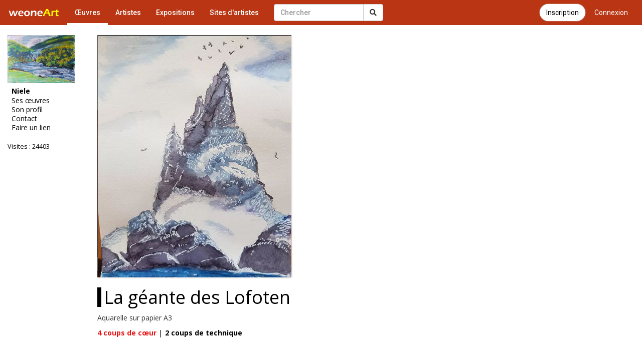

--- FILE ---
content_type: text/html; charset=UTF-8
request_url: https://www.galerie-com.com/oeuvre/la-geante-des-lofoten/487800/
body_size: 3565
content:
<!DOCTYPE html>
<html lang="fr">
    <head>
<!-- Global site tag (gtag.js) - Google Analytics -->
<script async src="https://www.googletagmanager.com/gtag/js?id=UA-1453105-6"></script>
<script>
  window.dataLayer = window.dataLayer || [];
  function gtag(){dataLayer.push(arguments);}
  gtag('js', new Date());

  gtag('config', 'UA-1453105-6');
  gtag('config', 'AW-1049421909');
</script>
        <meta charset="utf-8">
        <meta http-equiv="X-UA-Compatible" content="IE=edge">
        <meta name="viewport" content="width=device-width, initial-scale=1">
        <title>Peinture La g&eacute;ante des Lofoten</title>
        <link rel="shortcut icon" href="https://www.galerie-com.com/assets/img/favicon.ico" />
        <link rel="icon" type="image/x-icon" href="https://www.galerie-com.com/assets/img/favicon.ico" />
        <link rel="icon" type="image/png" href="https://www.galerie-com.com/assets/img/favicon.png" />
        <link rel="canonical" href="https://www.galerie-com.com/oeuvre/la-geante-des-lofoten/487800/" /><meta property="og:title"
content="Peinture La g&eacute;ante des Lofoten" /><meta property="og:image" content="https://www.galerie-com.com/grand_img/0205694001657299466.jpg"/><meta property="og:description" content="Aquarelle sur papier A3"/>        <!-- Bootstrap -->
        <link rel="stylesheet" href="https://maxcdn.bootstrapcdn.com/bootstrap/3.3.7/css/bootstrap.min.css">
        <!-- theme1 css -->
        <link rel="stylesheet" href="https://use.fontawesome.com/releases/v5.12.0/css/all.css" >
        <link href="https://www.galerie-com.com/assets/css/theme5.css?20" rel="stylesheet">
        <!-- HTML5 shim and Respond.js for IE8 support of HTML5 elements and media queries -->
        <!-- WARNING: Respond.js doesn't work if you view the page via file:// -->
        <!--[if lt IE 9]>
              <script src="https://oss.maxcdn.com/html5shiv/3.7.2/html5shiv.min.js"></script>
              <script src="https://oss.maxcdn.com/respond/1.4.2/respond.min.js"></script>
            <![endif]-->
        <link href="https://fonts.googleapis.com/css?family=Open+Sans" rel="stylesheet">
        <link href="https://fonts.googleapis.com/css?family=Roboto:400,500" rel="stylesheet">
        <link href='https://www.galerie-com.com/assets/css/bootstrap-select.min.css' rel='stylesheet' type='text/css'>
        <script src='https://www.google.com/recaptcha/api.js?hl=fr'></script>        <script src="https://apis.google.com/js/platform.js" async defer>
            {
                lang: 'fr'
            }
        </script>
        <link rel="stylesheet" href="https://fonts.googleapis.com/css?family=Open+Sans:300,400,400italic,600,700">
        <link rel="stylesheet" href="https://cdn.jsdelivr.net/gh/fancyapps/fancybox@3.5.7/dist/jquery.fancybox.min.css" />
    </head>
    <body><nav class="navbar navbar-default navbar-theme1 navbar-fixed-top" id="menu1">
    <div class="container-fluid"> 
        <!-- Brand and toggle get grouped for better mobile display -->
        <div class="navbar-header">
            <button type="button" class="navbar-toggle collapsed" data-toggle="collapse" data-target="#bs-example-navbar-collapse-1"> <span class="sr-only"></span> <span class="icon-bar"></span> <span class="icon-bar"></span> <span class="icon-bar"></span> </button>
            <a href="https://www.galerie-com.com/" class="navbar-brand">
                <img src="https://www.galerie-com.com/assets/img/weoneart.svg" alt="Weoneart - Galerie d'art en ligne" title="Weoneart"/>            </a> </div>

        <!-- Collect the nav links, forms, and other content for toggling -->
        <div class="collapse navbar-collapse" id="bs-example-navbar-collapse-1">
            <ul class="nav navbar-nav navbar-left">
                <li class="active"><a href="https://www.galerie-com.com/oeuvres/">Œuvres</a></li>
                <li><a href="https://www.galerie-com.com/artistes/">Artistes</a></li>
                <li ><a href="https://www.galerie-com.com/expositions/">Expositions</a></li>
                <li><a href="https://www.galerie-com.com/creer-un-site/">Sites d'artistes</a></li>

            </ul>

            <a href="https://www.galerie-com.com/connexion" class="btn btn-link btn-menu pull-right">Connexion</a>
			<a href="https://www.galerie-com.com/connexion/inscription" class="btn btn-default btn-inscription btn-primary btn-rounded btn-menu pull-right push-5-r">Inscription</a>
            <form class="navbar-form navbar-left navchercher" role="search" action="/recherche/" method="get">
        <div class="input-group"><input type="text" class="form-control" placeholder="Chercher" name="q" value="">
          <div class="input-group-btn">
            <button class="btn btn-default" type="submit"><i class="fas fa-search"></i></button>
			
          </div>
		  
		 
        </div>
         </form>            <ul class="nav navbar-nav navbar-right">
                
            </ul>
        </div>
        <!-- /.navbar-collapse --> 
    </div>
</nav>

<div class="container-fluid">
    <div class="row colonne1">

        <div class="col-xs-0 col-sm-2 mobile_nonvisible colonne_filtre">
<div class="fixed"><a href="https://www.galerie-com.com/artiste/niele/24991/" alt="Niele" title="Niele" class="img_profil"><img loading="lazy" src="https://www.galerie-com.com/assets/img/oeuvres/profil/petit0554896001688471641.jpg"  class="img-responsive"/></a><h2>Niele</h2><ul class="lien_liste">
<li><a href="https://www.galerie-com.com/artiste/niele/24991/">Ses œuvres</a></li>
<li><a href="https://www.galerie-com.com/profil/24991/">Son profil</a></li>
<li><a href="https://www.galerie-com.com/contact/24991/">Contact</a></li>
<li><a href="https://www.galerie-com.com/faire_un_lien/24991" rel="nofollow">Faire un lien</a></li>
</ul>
<p class="visites">Visites : 24403</p><p class="facebook left"><div class="fb-like" data-href="https://www.galerie-com.com/artiste/niele/24991/" data-layout="button_count" data-action="like" data-show-faces="true"></div></p></div>
</div><nav class="navbar navbar-default navbar-theme2 mobile_visible">
<div class="container-fluid">

<!-- Brand and toggle get grouped for better mobile display -->
<div class="navbar-header">

<a class="navbar-brand" href="#">Niele</a>

<button type="button" class="navbar-toggle collapsed" data-toggle="collapse" data-target="#bs-example-navbar-collapse-2" id="collapse-2"><span class="sr-only">Toggle navigation</span> <span class="icon-bar"></span> <span class="icon-bar"></span> <span class="icon-bar"></span></button>
</div>
<!-- Collect the nav links, forms, and other content for toggling -->
<div class="collapse navbar-collapse navbar-right" id="bs-example-navbar-collapse-2"><a href="https://www.galerie-com.com/artiste/niele/24991/" alt="Niele" title="Niele" class="img_profil"><img loading="lazy" src="https://www.galerie-com.com/assets/img/oeuvres/profil/petit0554896001688471641.jpg"  class="img-responsive"/></a><ul class="nav nav-pills nav-stacked">
<li><a href="https://www.galerie-com.com/artiste/niele/24991/">Ses œuvres</a></li>
<li><a href="https://www.galerie-com.com/profil/24991/">Son profil</a></li>
<li><a href="https://www.galerie-com.com/contact/24991/">Contact</a></li>
<li><a href="https://www.galerie-com.com/faire_un_lien/24991/" rel="nofollow">Faire un lien</a></li>
</ul>
<p class="visites">Visites : 24403</p><p class="facebook"><div class="left"><div class="fb-like" data-href="https://www.galerie-com.com/artiste/niele/24991/" data-layout="box_count" data-action="like" data-show-faces="true" data-share="true"></div></div></p><p><div class="g-plusone" data-size="tall"></div></p>
</div>
<!-- /.navbar-collapse --> 
</div>
<!-- /.container-fluid --> 
</nav>

        <div class="col-xs-12 col-sm-9">
            <section id="oeuvre">
                <article class="oeuvre">
	<figure><a data-fancybox="images" href="https://www.galerie-com.com/grand_img/0205694001657299466.jpg" title="La g&eacute;ante des Lofoten"><img src="https://www.galerie-com.com/grand_img/0205694001657299466.jpg"  alt="La g&eacute;ante des Lofoten" title="La g&eacute;ante des Lofoten" class="img_g" /></a>
<figcaption><h1>La g&eacute;ante des Lofoten</h1></figcaption></figure><p class="description">Aquarelle sur papier A3</p><p class="vote"><a href="#javascript;" onclick="ceour('487800')" id="c487800" ><strong> 4</strong> coups de cœur</a> | </p><p class="vote2"> <a href="#javascript;" onclick="tech('487800')"  id="t487800" ><strong> 2</strong> coups de technique</a></p><div class="clear"></div><div class="left"><div class="fb-like" data-href="https://www.galerie-com.com/oeuvre/la-geante-des-lofoten/487800/" data-layout="button_count" data-action="like" data-show-faces="true" data-share="true"></div></div><div class="clear"></div><p class="artiste"><a href="/profil/24991/" title="Voir son profil">Artiste : Niele</a> | <a href="/artiste/niele/24991/" >Voir ses &#339;uvres</a> | <a href="/oeuvres/?cat=peinture&trier=&date="> peinture</a> | Visite : 324</p><p class="style1">"Toute repr&eacute;sentation ou reproduction int&eacute;grale ou partielle faite sans le consentement de l'artiste est interdite"</p><a id="ec" class="btn btn-default ajoutc" onclick="visible('#formc')" href="#javascript;" role="button" ><span class="glyphicon glyphicon-plus" aria-hidden="true"></span> Ajouter un commentaire</a><form action="https://www.galerie-com.com/oeuvre/la-geante-des-lofoten/487800/" class="ajoutcom visible" id="formc" method="post" accept-charset="utf-8">
<input type="hidden" name="csrf_test_name" value="e626b06178126654d4eba46e90642777" />   
<div id="ec" class="form-group"><label for="pseudo">Pseudo</label><input type="text" name="pseudo" value="" id="pseudo" placeholder="Votre pseudo" class="form-control"  />
</div><div class="form-group"><label for="commentaire">Commentaire</label><textarea name="commentaire" cols="40" rows="10" id="commentaire" placeholder="Votre commentaire" class="form-control" ></textarea>
</div><div class="g-recaptcha" data-sitekey="6LffHgYTAAAAAPmHs62Ig7qkHVYFcwp29r_nB9Da"></div><input type="submit" name="submit" value="Ajouter mon commentaire" class="btn btn-primary"  />
</form>                </article>
            </section>
        </div>
        <!--colonne1--></div>
    <!--container-fluid--></div>







<div id="div-footer" class="container-fluid">
  <!-- Footer -->

<footer id="page-footer" class="bg-white">
  <div class="content content-boxed"> 
    <!-- Footer Navigation -->
    <div class="row push-30-t items-push-2x">
      <div class="col-sm-12">
        <h3 class="h5 font-w600 text-uppercase push-20">&Agrave; propos</h3>
        <ul class="list list2 list-simple-mini font-s13">
            <li><a href="https://www.galerie-com.com/fonctionnement/">Fonctionnement</a></li>
          <li><a href="https://www.galerie-com.com/mentions-legales/">Mentions légales</a></li>
          <li><a href="https://www.galerie-com.com/contacter-weoneart/">Contact</a></li>
          <li><a class="" href="https://www.facebook.com/galerie.Weoneart/"><i class="fab fa-facebook-square"></i> Facebook</a></li>
        </ul>
      </div>
      
    </div>
    <!-- END Footer Navigation --> 
    
    <!-- Copyright Info -->
    <div class="font-s12 push-20 clearfix">
      <hr class="remove-margin-t">
            <div class="pull-left"> <a class="font-w600" href="https://www.galerie-com.com/">Weoneart</a> &copy; 2007-2022</div>
    </div>
    <!-- END Copyright Info --> 
  </div>
</footer>
<!-- END Footer -->
</div>

<!-- jQuery (necessary for Bootstrap's JavaScript plugins) --> 

<script src="https://ajax.googleapis.com/ajax/libs/jquery/1.11.3/jquery.min.js"></script> 

<!-- Include all compiled plugins (below), or include individual files as needed --> 

<script src="https://maxcdn.bootstrapcdn.com/bootstrap/3.3.7/js/bootstrap.min.js"></script> 
<script src="https://unpkg.com/masonry-layout@4/dist/masonry.pkgd.min.js"></script>
<script src="https://cdn.jsdelivr.net/gh/fancyapps/fancybox@3.5.7/dist/jquery.fancybox.min.js"></script>
<script src="https://www.galerie-com.com/assets/js/jquery-ias.min.js?4"></script> 
<script src="https://www.galerie-com.com/assets/js/jquery.scrollUp.min.js?4"></script> 
<script src="https://www.galerie-com.com/assets/js/bootstrap-select.min.js"></script> 
<script src="https://www.galerie-com.com/assets/js/fonctions.js?2"></script>
<script src="https://apis.google.com/js/platform.js" async defer>

  {lang: 'fr'}

</script>
<div id="fb-root"></div>
<script>(function(d, s, id) {
  var js, fjs = d.getElementsByTagName(s)[0];
  if (d.getElementById(id)) return;
  js = d.createElement(s); js.id = id;
  js.src = 'https://connect.facebook.net/fr_FR/sdk.js#xfbml=1&version=v2.12';
  fjs.parentNode.insertBefore(js, fjs);
}(document, 'script', 'facebook-jssdk'));</script>
</body></html>

--- FILE ---
content_type: text/html; charset=utf-8
request_url: https://www.google.com/recaptcha/api2/anchor?ar=1&k=6LffHgYTAAAAAPmHs62Ig7qkHVYFcwp29r_nB9Da&co=aHR0cHM6Ly93d3cuZ2FsZXJpZS1jb20uY29tOjQ0Mw..&hl=fr&v=9TiwnJFHeuIw_s0wSd3fiKfN&size=normal&anchor-ms=20000&execute-ms=30000&cb=91yzu01yg4dj
body_size: 49148
content:
<!DOCTYPE HTML><html dir="ltr" lang="fr"><head><meta http-equiv="Content-Type" content="text/html; charset=UTF-8">
<meta http-equiv="X-UA-Compatible" content="IE=edge">
<title>reCAPTCHA</title>
<style type="text/css">
/* cyrillic-ext */
@font-face {
  font-family: 'Roboto';
  font-style: normal;
  font-weight: 400;
  font-stretch: 100%;
  src: url(//fonts.gstatic.com/s/roboto/v48/KFO7CnqEu92Fr1ME7kSn66aGLdTylUAMa3GUBHMdazTgWw.woff2) format('woff2');
  unicode-range: U+0460-052F, U+1C80-1C8A, U+20B4, U+2DE0-2DFF, U+A640-A69F, U+FE2E-FE2F;
}
/* cyrillic */
@font-face {
  font-family: 'Roboto';
  font-style: normal;
  font-weight: 400;
  font-stretch: 100%;
  src: url(//fonts.gstatic.com/s/roboto/v48/KFO7CnqEu92Fr1ME7kSn66aGLdTylUAMa3iUBHMdazTgWw.woff2) format('woff2');
  unicode-range: U+0301, U+0400-045F, U+0490-0491, U+04B0-04B1, U+2116;
}
/* greek-ext */
@font-face {
  font-family: 'Roboto';
  font-style: normal;
  font-weight: 400;
  font-stretch: 100%;
  src: url(//fonts.gstatic.com/s/roboto/v48/KFO7CnqEu92Fr1ME7kSn66aGLdTylUAMa3CUBHMdazTgWw.woff2) format('woff2');
  unicode-range: U+1F00-1FFF;
}
/* greek */
@font-face {
  font-family: 'Roboto';
  font-style: normal;
  font-weight: 400;
  font-stretch: 100%;
  src: url(//fonts.gstatic.com/s/roboto/v48/KFO7CnqEu92Fr1ME7kSn66aGLdTylUAMa3-UBHMdazTgWw.woff2) format('woff2');
  unicode-range: U+0370-0377, U+037A-037F, U+0384-038A, U+038C, U+038E-03A1, U+03A3-03FF;
}
/* math */
@font-face {
  font-family: 'Roboto';
  font-style: normal;
  font-weight: 400;
  font-stretch: 100%;
  src: url(//fonts.gstatic.com/s/roboto/v48/KFO7CnqEu92Fr1ME7kSn66aGLdTylUAMawCUBHMdazTgWw.woff2) format('woff2');
  unicode-range: U+0302-0303, U+0305, U+0307-0308, U+0310, U+0312, U+0315, U+031A, U+0326-0327, U+032C, U+032F-0330, U+0332-0333, U+0338, U+033A, U+0346, U+034D, U+0391-03A1, U+03A3-03A9, U+03B1-03C9, U+03D1, U+03D5-03D6, U+03F0-03F1, U+03F4-03F5, U+2016-2017, U+2034-2038, U+203C, U+2040, U+2043, U+2047, U+2050, U+2057, U+205F, U+2070-2071, U+2074-208E, U+2090-209C, U+20D0-20DC, U+20E1, U+20E5-20EF, U+2100-2112, U+2114-2115, U+2117-2121, U+2123-214F, U+2190, U+2192, U+2194-21AE, U+21B0-21E5, U+21F1-21F2, U+21F4-2211, U+2213-2214, U+2216-22FF, U+2308-230B, U+2310, U+2319, U+231C-2321, U+2336-237A, U+237C, U+2395, U+239B-23B7, U+23D0, U+23DC-23E1, U+2474-2475, U+25AF, U+25B3, U+25B7, U+25BD, U+25C1, U+25CA, U+25CC, U+25FB, U+266D-266F, U+27C0-27FF, U+2900-2AFF, U+2B0E-2B11, U+2B30-2B4C, U+2BFE, U+3030, U+FF5B, U+FF5D, U+1D400-1D7FF, U+1EE00-1EEFF;
}
/* symbols */
@font-face {
  font-family: 'Roboto';
  font-style: normal;
  font-weight: 400;
  font-stretch: 100%;
  src: url(//fonts.gstatic.com/s/roboto/v48/KFO7CnqEu92Fr1ME7kSn66aGLdTylUAMaxKUBHMdazTgWw.woff2) format('woff2');
  unicode-range: U+0001-000C, U+000E-001F, U+007F-009F, U+20DD-20E0, U+20E2-20E4, U+2150-218F, U+2190, U+2192, U+2194-2199, U+21AF, U+21E6-21F0, U+21F3, U+2218-2219, U+2299, U+22C4-22C6, U+2300-243F, U+2440-244A, U+2460-24FF, U+25A0-27BF, U+2800-28FF, U+2921-2922, U+2981, U+29BF, U+29EB, U+2B00-2BFF, U+4DC0-4DFF, U+FFF9-FFFB, U+10140-1018E, U+10190-1019C, U+101A0, U+101D0-101FD, U+102E0-102FB, U+10E60-10E7E, U+1D2C0-1D2D3, U+1D2E0-1D37F, U+1F000-1F0FF, U+1F100-1F1AD, U+1F1E6-1F1FF, U+1F30D-1F30F, U+1F315, U+1F31C, U+1F31E, U+1F320-1F32C, U+1F336, U+1F378, U+1F37D, U+1F382, U+1F393-1F39F, U+1F3A7-1F3A8, U+1F3AC-1F3AF, U+1F3C2, U+1F3C4-1F3C6, U+1F3CA-1F3CE, U+1F3D4-1F3E0, U+1F3ED, U+1F3F1-1F3F3, U+1F3F5-1F3F7, U+1F408, U+1F415, U+1F41F, U+1F426, U+1F43F, U+1F441-1F442, U+1F444, U+1F446-1F449, U+1F44C-1F44E, U+1F453, U+1F46A, U+1F47D, U+1F4A3, U+1F4B0, U+1F4B3, U+1F4B9, U+1F4BB, U+1F4BF, U+1F4C8-1F4CB, U+1F4D6, U+1F4DA, U+1F4DF, U+1F4E3-1F4E6, U+1F4EA-1F4ED, U+1F4F7, U+1F4F9-1F4FB, U+1F4FD-1F4FE, U+1F503, U+1F507-1F50B, U+1F50D, U+1F512-1F513, U+1F53E-1F54A, U+1F54F-1F5FA, U+1F610, U+1F650-1F67F, U+1F687, U+1F68D, U+1F691, U+1F694, U+1F698, U+1F6AD, U+1F6B2, U+1F6B9-1F6BA, U+1F6BC, U+1F6C6-1F6CF, U+1F6D3-1F6D7, U+1F6E0-1F6EA, U+1F6F0-1F6F3, U+1F6F7-1F6FC, U+1F700-1F7FF, U+1F800-1F80B, U+1F810-1F847, U+1F850-1F859, U+1F860-1F887, U+1F890-1F8AD, U+1F8B0-1F8BB, U+1F8C0-1F8C1, U+1F900-1F90B, U+1F93B, U+1F946, U+1F984, U+1F996, U+1F9E9, U+1FA00-1FA6F, U+1FA70-1FA7C, U+1FA80-1FA89, U+1FA8F-1FAC6, U+1FACE-1FADC, U+1FADF-1FAE9, U+1FAF0-1FAF8, U+1FB00-1FBFF;
}
/* vietnamese */
@font-face {
  font-family: 'Roboto';
  font-style: normal;
  font-weight: 400;
  font-stretch: 100%;
  src: url(//fonts.gstatic.com/s/roboto/v48/KFO7CnqEu92Fr1ME7kSn66aGLdTylUAMa3OUBHMdazTgWw.woff2) format('woff2');
  unicode-range: U+0102-0103, U+0110-0111, U+0128-0129, U+0168-0169, U+01A0-01A1, U+01AF-01B0, U+0300-0301, U+0303-0304, U+0308-0309, U+0323, U+0329, U+1EA0-1EF9, U+20AB;
}
/* latin-ext */
@font-face {
  font-family: 'Roboto';
  font-style: normal;
  font-weight: 400;
  font-stretch: 100%;
  src: url(//fonts.gstatic.com/s/roboto/v48/KFO7CnqEu92Fr1ME7kSn66aGLdTylUAMa3KUBHMdazTgWw.woff2) format('woff2');
  unicode-range: U+0100-02BA, U+02BD-02C5, U+02C7-02CC, U+02CE-02D7, U+02DD-02FF, U+0304, U+0308, U+0329, U+1D00-1DBF, U+1E00-1E9F, U+1EF2-1EFF, U+2020, U+20A0-20AB, U+20AD-20C0, U+2113, U+2C60-2C7F, U+A720-A7FF;
}
/* latin */
@font-face {
  font-family: 'Roboto';
  font-style: normal;
  font-weight: 400;
  font-stretch: 100%;
  src: url(//fonts.gstatic.com/s/roboto/v48/KFO7CnqEu92Fr1ME7kSn66aGLdTylUAMa3yUBHMdazQ.woff2) format('woff2');
  unicode-range: U+0000-00FF, U+0131, U+0152-0153, U+02BB-02BC, U+02C6, U+02DA, U+02DC, U+0304, U+0308, U+0329, U+2000-206F, U+20AC, U+2122, U+2191, U+2193, U+2212, U+2215, U+FEFF, U+FFFD;
}
/* cyrillic-ext */
@font-face {
  font-family: 'Roboto';
  font-style: normal;
  font-weight: 500;
  font-stretch: 100%;
  src: url(//fonts.gstatic.com/s/roboto/v48/KFO7CnqEu92Fr1ME7kSn66aGLdTylUAMa3GUBHMdazTgWw.woff2) format('woff2');
  unicode-range: U+0460-052F, U+1C80-1C8A, U+20B4, U+2DE0-2DFF, U+A640-A69F, U+FE2E-FE2F;
}
/* cyrillic */
@font-face {
  font-family: 'Roboto';
  font-style: normal;
  font-weight: 500;
  font-stretch: 100%;
  src: url(//fonts.gstatic.com/s/roboto/v48/KFO7CnqEu92Fr1ME7kSn66aGLdTylUAMa3iUBHMdazTgWw.woff2) format('woff2');
  unicode-range: U+0301, U+0400-045F, U+0490-0491, U+04B0-04B1, U+2116;
}
/* greek-ext */
@font-face {
  font-family: 'Roboto';
  font-style: normal;
  font-weight: 500;
  font-stretch: 100%;
  src: url(//fonts.gstatic.com/s/roboto/v48/KFO7CnqEu92Fr1ME7kSn66aGLdTylUAMa3CUBHMdazTgWw.woff2) format('woff2');
  unicode-range: U+1F00-1FFF;
}
/* greek */
@font-face {
  font-family: 'Roboto';
  font-style: normal;
  font-weight: 500;
  font-stretch: 100%;
  src: url(//fonts.gstatic.com/s/roboto/v48/KFO7CnqEu92Fr1ME7kSn66aGLdTylUAMa3-UBHMdazTgWw.woff2) format('woff2');
  unicode-range: U+0370-0377, U+037A-037F, U+0384-038A, U+038C, U+038E-03A1, U+03A3-03FF;
}
/* math */
@font-face {
  font-family: 'Roboto';
  font-style: normal;
  font-weight: 500;
  font-stretch: 100%;
  src: url(//fonts.gstatic.com/s/roboto/v48/KFO7CnqEu92Fr1ME7kSn66aGLdTylUAMawCUBHMdazTgWw.woff2) format('woff2');
  unicode-range: U+0302-0303, U+0305, U+0307-0308, U+0310, U+0312, U+0315, U+031A, U+0326-0327, U+032C, U+032F-0330, U+0332-0333, U+0338, U+033A, U+0346, U+034D, U+0391-03A1, U+03A3-03A9, U+03B1-03C9, U+03D1, U+03D5-03D6, U+03F0-03F1, U+03F4-03F5, U+2016-2017, U+2034-2038, U+203C, U+2040, U+2043, U+2047, U+2050, U+2057, U+205F, U+2070-2071, U+2074-208E, U+2090-209C, U+20D0-20DC, U+20E1, U+20E5-20EF, U+2100-2112, U+2114-2115, U+2117-2121, U+2123-214F, U+2190, U+2192, U+2194-21AE, U+21B0-21E5, U+21F1-21F2, U+21F4-2211, U+2213-2214, U+2216-22FF, U+2308-230B, U+2310, U+2319, U+231C-2321, U+2336-237A, U+237C, U+2395, U+239B-23B7, U+23D0, U+23DC-23E1, U+2474-2475, U+25AF, U+25B3, U+25B7, U+25BD, U+25C1, U+25CA, U+25CC, U+25FB, U+266D-266F, U+27C0-27FF, U+2900-2AFF, U+2B0E-2B11, U+2B30-2B4C, U+2BFE, U+3030, U+FF5B, U+FF5D, U+1D400-1D7FF, U+1EE00-1EEFF;
}
/* symbols */
@font-face {
  font-family: 'Roboto';
  font-style: normal;
  font-weight: 500;
  font-stretch: 100%;
  src: url(//fonts.gstatic.com/s/roboto/v48/KFO7CnqEu92Fr1ME7kSn66aGLdTylUAMaxKUBHMdazTgWw.woff2) format('woff2');
  unicode-range: U+0001-000C, U+000E-001F, U+007F-009F, U+20DD-20E0, U+20E2-20E4, U+2150-218F, U+2190, U+2192, U+2194-2199, U+21AF, U+21E6-21F0, U+21F3, U+2218-2219, U+2299, U+22C4-22C6, U+2300-243F, U+2440-244A, U+2460-24FF, U+25A0-27BF, U+2800-28FF, U+2921-2922, U+2981, U+29BF, U+29EB, U+2B00-2BFF, U+4DC0-4DFF, U+FFF9-FFFB, U+10140-1018E, U+10190-1019C, U+101A0, U+101D0-101FD, U+102E0-102FB, U+10E60-10E7E, U+1D2C0-1D2D3, U+1D2E0-1D37F, U+1F000-1F0FF, U+1F100-1F1AD, U+1F1E6-1F1FF, U+1F30D-1F30F, U+1F315, U+1F31C, U+1F31E, U+1F320-1F32C, U+1F336, U+1F378, U+1F37D, U+1F382, U+1F393-1F39F, U+1F3A7-1F3A8, U+1F3AC-1F3AF, U+1F3C2, U+1F3C4-1F3C6, U+1F3CA-1F3CE, U+1F3D4-1F3E0, U+1F3ED, U+1F3F1-1F3F3, U+1F3F5-1F3F7, U+1F408, U+1F415, U+1F41F, U+1F426, U+1F43F, U+1F441-1F442, U+1F444, U+1F446-1F449, U+1F44C-1F44E, U+1F453, U+1F46A, U+1F47D, U+1F4A3, U+1F4B0, U+1F4B3, U+1F4B9, U+1F4BB, U+1F4BF, U+1F4C8-1F4CB, U+1F4D6, U+1F4DA, U+1F4DF, U+1F4E3-1F4E6, U+1F4EA-1F4ED, U+1F4F7, U+1F4F9-1F4FB, U+1F4FD-1F4FE, U+1F503, U+1F507-1F50B, U+1F50D, U+1F512-1F513, U+1F53E-1F54A, U+1F54F-1F5FA, U+1F610, U+1F650-1F67F, U+1F687, U+1F68D, U+1F691, U+1F694, U+1F698, U+1F6AD, U+1F6B2, U+1F6B9-1F6BA, U+1F6BC, U+1F6C6-1F6CF, U+1F6D3-1F6D7, U+1F6E0-1F6EA, U+1F6F0-1F6F3, U+1F6F7-1F6FC, U+1F700-1F7FF, U+1F800-1F80B, U+1F810-1F847, U+1F850-1F859, U+1F860-1F887, U+1F890-1F8AD, U+1F8B0-1F8BB, U+1F8C0-1F8C1, U+1F900-1F90B, U+1F93B, U+1F946, U+1F984, U+1F996, U+1F9E9, U+1FA00-1FA6F, U+1FA70-1FA7C, U+1FA80-1FA89, U+1FA8F-1FAC6, U+1FACE-1FADC, U+1FADF-1FAE9, U+1FAF0-1FAF8, U+1FB00-1FBFF;
}
/* vietnamese */
@font-face {
  font-family: 'Roboto';
  font-style: normal;
  font-weight: 500;
  font-stretch: 100%;
  src: url(//fonts.gstatic.com/s/roboto/v48/KFO7CnqEu92Fr1ME7kSn66aGLdTylUAMa3OUBHMdazTgWw.woff2) format('woff2');
  unicode-range: U+0102-0103, U+0110-0111, U+0128-0129, U+0168-0169, U+01A0-01A1, U+01AF-01B0, U+0300-0301, U+0303-0304, U+0308-0309, U+0323, U+0329, U+1EA0-1EF9, U+20AB;
}
/* latin-ext */
@font-face {
  font-family: 'Roboto';
  font-style: normal;
  font-weight: 500;
  font-stretch: 100%;
  src: url(//fonts.gstatic.com/s/roboto/v48/KFO7CnqEu92Fr1ME7kSn66aGLdTylUAMa3KUBHMdazTgWw.woff2) format('woff2');
  unicode-range: U+0100-02BA, U+02BD-02C5, U+02C7-02CC, U+02CE-02D7, U+02DD-02FF, U+0304, U+0308, U+0329, U+1D00-1DBF, U+1E00-1E9F, U+1EF2-1EFF, U+2020, U+20A0-20AB, U+20AD-20C0, U+2113, U+2C60-2C7F, U+A720-A7FF;
}
/* latin */
@font-face {
  font-family: 'Roboto';
  font-style: normal;
  font-weight: 500;
  font-stretch: 100%;
  src: url(//fonts.gstatic.com/s/roboto/v48/KFO7CnqEu92Fr1ME7kSn66aGLdTylUAMa3yUBHMdazQ.woff2) format('woff2');
  unicode-range: U+0000-00FF, U+0131, U+0152-0153, U+02BB-02BC, U+02C6, U+02DA, U+02DC, U+0304, U+0308, U+0329, U+2000-206F, U+20AC, U+2122, U+2191, U+2193, U+2212, U+2215, U+FEFF, U+FFFD;
}
/* cyrillic-ext */
@font-face {
  font-family: 'Roboto';
  font-style: normal;
  font-weight: 900;
  font-stretch: 100%;
  src: url(//fonts.gstatic.com/s/roboto/v48/KFO7CnqEu92Fr1ME7kSn66aGLdTylUAMa3GUBHMdazTgWw.woff2) format('woff2');
  unicode-range: U+0460-052F, U+1C80-1C8A, U+20B4, U+2DE0-2DFF, U+A640-A69F, U+FE2E-FE2F;
}
/* cyrillic */
@font-face {
  font-family: 'Roboto';
  font-style: normal;
  font-weight: 900;
  font-stretch: 100%;
  src: url(//fonts.gstatic.com/s/roboto/v48/KFO7CnqEu92Fr1ME7kSn66aGLdTylUAMa3iUBHMdazTgWw.woff2) format('woff2');
  unicode-range: U+0301, U+0400-045F, U+0490-0491, U+04B0-04B1, U+2116;
}
/* greek-ext */
@font-face {
  font-family: 'Roboto';
  font-style: normal;
  font-weight: 900;
  font-stretch: 100%;
  src: url(//fonts.gstatic.com/s/roboto/v48/KFO7CnqEu92Fr1ME7kSn66aGLdTylUAMa3CUBHMdazTgWw.woff2) format('woff2');
  unicode-range: U+1F00-1FFF;
}
/* greek */
@font-face {
  font-family: 'Roboto';
  font-style: normal;
  font-weight: 900;
  font-stretch: 100%;
  src: url(//fonts.gstatic.com/s/roboto/v48/KFO7CnqEu92Fr1ME7kSn66aGLdTylUAMa3-UBHMdazTgWw.woff2) format('woff2');
  unicode-range: U+0370-0377, U+037A-037F, U+0384-038A, U+038C, U+038E-03A1, U+03A3-03FF;
}
/* math */
@font-face {
  font-family: 'Roboto';
  font-style: normal;
  font-weight: 900;
  font-stretch: 100%;
  src: url(//fonts.gstatic.com/s/roboto/v48/KFO7CnqEu92Fr1ME7kSn66aGLdTylUAMawCUBHMdazTgWw.woff2) format('woff2');
  unicode-range: U+0302-0303, U+0305, U+0307-0308, U+0310, U+0312, U+0315, U+031A, U+0326-0327, U+032C, U+032F-0330, U+0332-0333, U+0338, U+033A, U+0346, U+034D, U+0391-03A1, U+03A3-03A9, U+03B1-03C9, U+03D1, U+03D5-03D6, U+03F0-03F1, U+03F4-03F5, U+2016-2017, U+2034-2038, U+203C, U+2040, U+2043, U+2047, U+2050, U+2057, U+205F, U+2070-2071, U+2074-208E, U+2090-209C, U+20D0-20DC, U+20E1, U+20E5-20EF, U+2100-2112, U+2114-2115, U+2117-2121, U+2123-214F, U+2190, U+2192, U+2194-21AE, U+21B0-21E5, U+21F1-21F2, U+21F4-2211, U+2213-2214, U+2216-22FF, U+2308-230B, U+2310, U+2319, U+231C-2321, U+2336-237A, U+237C, U+2395, U+239B-23B7, U+23D0, U+23DC-23E1, U+2474-2475, U+25AF, U+25B3, U+25B7, U+25BD, U+25C1, U+25CA, U+25CC, U+25FB, U+266D-266F, U+27C0-27FF, U+2900-2AFF, U+2B0E-2B11, U+2B30-2B4C, U+2BFE, U+3030, U+FF5B, U+FF5D, U+1D400-1D7FF, U+1EE00-1EEFF;
}
/* symbols */
@font-face {
  font-family: 'Roboto';
  font-style: normal;
  font-weight: 900;
  font-stretch: 100%;
  src: url(//fonts.gstatic.com/s/roboto/v48/KFO7CnqEu92Fr1ME7kSn66aGLdTylUAMaxKUBHMdazTgWw.woff2) format('woff2');
  unicode-range: U+0001-000C, U+000E-001F, U+007F-009F, U+20DD-20E0, U+20E2-20E4, U+2150-218F, U+2190, U+2192, U+2194-2199, U+21AF, U+21E6-21F0, U+21F3, U+2218-2219, U+2299, U+22C4-22C6, U+2300-243F, U+2440-244A, U+2460-24FF, U+25A0-27BF, U+2800-28FF, U+2921-2922, U+2981, U+29BF, U+29EB, U+2B00-2BFF, U+4DC0-4DFF, U+FFF9-FFFB, U+10140-1018E, U+10190-1019C, U+101A0, U+101D0-101FD, U+102E0-102FB, U+10E60-10E7E, U+1D2C0-1D2D3, U+1D2E0-1D37F, U+1F000-1F0FF, U+1F100-1F1AD, U+1F1E6-1F1FF, U+1F30D-1F30F, U+1F315, U+1F31C, U+1F31E, U+1F320-1F32C, U+1F336, U+1F378, U+1F37D, U+1F382, U+1F393-1F39F, U+1F3A7-1F3A8, U+1F3AC-1F3AF, U+1F3C2, U+1F3C4-1F3C6, U+1F3CA-1F3CE, U+1F3D4-1F3E0, U+1F3ED, U+1F3F1-1F3F3, U+1F3F5-1F3F7, U+1F408, U+1F415, U+1F41F, U+1F426, U+1F43F, U+1F441-1F442, U+1F444, U+1F446-1F449, U+1F44C-1F44E, U+1F453, U+1F46A, U+1F47D, U+1F4A3, U+1F4B0, U+1F4B3, U+1F4B9, U+1F4BB, U+1F4BF, U+1F4C8-1F4CB, U+1F4D6, U+1F4DA, U+1F4DF, U+1F4E3-1F4E6, U+1F4EA-1F4ED, U+1F4F7, U+1F4F9-1F4FB, U+1F4FD-1F4FE, U+1F503, U+1F507-1F50B, U+1F50D, U+1F512-1F513, U+1F53E-1F54A, U+1F54F-1F5FA, U+1F610, U+1F650-1F67F, U+1F687, U+1F68D, U+1F691, U+1F694, U+1F698, U+1F6AD, U+1F6B2, U+1F6B9-1F6BA, U+1F6BC, U+1F6C6-1F6CF, U+1F6D3-1F6D7, U+1F6E0-1F6EA, U+1F6F0-1F6F3, U+1F6F7-1F6FC, U+1F700-1F7FF, U+1F800-1F80B, U+1F810-1F847, U+1F850-1F859, U+1F860-1F887, U+1F890-1F8AD, U+1F8B0-1F8BB, U+1F8C0-1F8C1, U+1F900-1F90B, U+1F93B, U+1F946, U+1F984, U+1F996, U+1F9E9, U+1FA00-1FA6F, U+1FA70-1FA7C, U+1FA80-1FA89, U+1FA8F-1FAC6, U+1FACE-1FADC, U+1FADF-1FAE9, U+1FAF0-1FAF8, U+1FB00-1FBFF;
}
/* vietnamese */
@font-face {
  font-family: 'Roboto';
  font-style: normal;
  font-weight: 900;
  font-stretch: 100%;
  src: url(//fonts.gstatic.com/s/roboto/v48/KFO7CnqEu92Fr1ME7kSn66aGLdTylUAMa3OUBHMdazTgWw.woff2) format('woff2');
  unicode-range: U+0102-0103, U+0110-0111, U+0128-0129, U+0168-0169, U+01A0-01A1, U+01AF-01B0, U+0300-0301, U+0303-0304, U+0308-0309, U+0323, U+0329, U+1EA0-1EF9, U+20AB;
}
/* latin-ext */
@font-face {
  font-family: 'Roboto';
  font-style: normal;
  font-weight: 900;
  font-stretch: 100%;
  src: url(//fonts.gstatic.com/s/roboto/v48/KFO7CnqEu92Fr1ME7kSn66aGLdTylUAMa3KUBHMdazTgWw.woff2) format('woff2');
  unicode-range: U+0100-02BA, U+02BD-02C5, U+02C7-02CC, U+02CE-02D7, U+02DD-02FF, U+0304, U+0308, U+0329, U+1D00-1DBF, U+1E00-1E9F, U+1EF2-1EFF, U+2020, U+20A0-20AB, U+20AD-20C0, U+2113, U+2C60-2C7F, U+A720-A7FF;
}
/* latin */
@font-face {
  font-family: 'Roboto';
  font-style: normal;
  font-weight: 900;
  font-stretch: 100%;
  src: url(//fonts.gstatic.com/s/roboto/v48/KFO7CnqEu92Fr1ME7kSn66aGLdTylUAMa3yUBHMdazQ.woff2) format('woff2');
  unicode-range: U+0000-00FF, U+0131, U+0152-0153, U+02BB-02BC, U+02C6, U+02DA, U+02DC, U+0304, U+0308, U+0329, U+2000-206F, U+20AC, U+2122, U+2191, U+2193, U+2212, U+2215, U+FEFF, U+FFFD;
}

</style>
<link rel="stylesheet" type="text/css" href="https://www.gstatic.com/recaptcha/releases/9TiwnJFHeuIw_s0wSd3fiKfN/styles__ltr.css">
<script nonce="KOqd4o-wSQgpVfh9rhx-HQ" type="text/javascript">window['__recaptcha_api'] = 'https://www.google.com/recaptcha/api2/';</script>
<script type="text/javascript" src="https://www.gstatic.com/recaptcha/releases/9TiwnJFHeuIw_s0wSd3fiKfN/recaptcha__fr.js" nonce="KOqd4o-wSQgpVfh9rhx-HQ">
      
    </script></head>
<body><div id="rc-anchor-alert" class="rc-anchor-alert"></div>
<input type="hidden" id="recaptcha-token" value="[base64]">
<script type="text/javascript" nonce="KOqd4o-wSQgpVfh9rhx-HQ">
      recaptcha.anchor.Main.init("[\x22ainput\x22,[\x22bgdata\x22,\x22\x22,\[base64]/[base64]/[base64]/KE4oMTI0LHYsdi5HKSxMWihsLHYpKTpOKDEyNCx2LGwpLFYpLHYpLFQpKSxGKDE3MSx2KX0scjc9ZnVuY3Rpb24obCl7cmV0dXJuIGx9LEM9ZnVuY3Rpb24obCxWLHYpe04odixsLFYpLFZbYWtdPTI3OTZ9LG49ZnVuY3Rpb24obCxWKXtWLlg9KChWLlg/[base64]/[base64]/[base64]/[base64]/[base64]/[base64]/[base64]/[base64]/[base64]/[base64]/[base64]\\u003d\x22,\[base64]\x22,\x22FcKrPi9sP3jDliLCtBwQwpjDtsK0wqYbUyLCn3N2P8K8w6HCmxnCg13CrsKsYMKJwp40GMKME1kPw4dLK8KbDDdPwr/DmkAYIUNyw5rCv2kKwqpqw4Y0UkYpesKKw5hGw6lES8KIw7I3K8K2KMKWMiHDhMO3Yyhmw4zCn8OGVCkeFhjDnMKxw5FPICoew747wojDpcKLXsO/w4Afw6DDl3zDo8KCw4XDgsOVccO7e8OXw6rCm8KGYsKTbcKNwoDDqTbDg03ChhVwOQLDvcO6wp3DuyzClcO9wqcAw47CvWc6w7/[base64]/DuhfCsMOqwqIsXRVzw4E8NMKNP8OGw7DDiWAuX8Kcwr1TT8OHwp/DujHDhEPCn3opU8Oqw60aw45DwpxSfkPClMODamMPOcK7SEAGwpwXNFXCp8K2wpExc8OXwr4Tw5TDncKWw6hqw6fCiRDCkcOvwp0Aw47DjsKywr9IwqUBeMKyFcKCPiBbwoPDv8O9w7TDk3rDghAlwqjDiGk2JMOEDnMlw48PwqVHDRzDn3lEw6J/wpfClMKdwqXCiWlmAsKyw6/CrMKiB8O+PcOPw5AIwrbCgMOKecOFUsO/dMKWUgTCqxlww5LDosKiw53DhiTCjcOcw5txAkHDpm1/w5p/eFfCuwzDucO2ZU5sW8KFHcKawp/Dhmphw7zCuAzDogzDisOwwp0iVmPCq8K6ZDptwqQ0wpguw73CkcKVSgptwrjCvsK8w7ocUXLDocO3w47ClXlXw5XDgcKBAQRhQ8OPCMOhw7rDqi3DhsOpwqXCt8OTI8OyW8K1KsOaw5nCp0bDnnJUwq3CrFpEHgluwrAYQ3Mpwo/CjFbDucKbN8OPe8Orc8OTwqXCtMKwesO/[base64]/CkRXCkFvDgB0Fw7Y5bcKlbsK1w4wNUcKQwqnCi8KIw4wbN0LDtsOhEGdGKsO1f8OrEivCrHfCpMO8w5wlamXCsAVcwrgsD8KyeGRPwpfChMOhDMKZwpzCuQtlOcKqDVVFXsK/cBXDrMK8MFfDusKFwo9zNsKlw5LDkMOfBFM1TgLDgXIbRcKcQ2/CusO6w6LCvsO4IsKcw7FzQsK+eMKgfXM/FzjDnCZiw5oTw4LDusOZJMO3VcO/[base64]/[base64]/VcO9wowSw7t8bHtXcD/CssKJLGrDocO0w79Dw6HDqMOjYVrDim9RwqjCri0cPGIQBMKdVsKjQGNYw6vDgGptw5/CpBZ0DcK/VCfDt8OKwoYCwod9wqoHw4bCsMK8wonDmGXCpUhOw5F4YMOUZVLDkcObacOyMQDDqhc8w5jCtVrCq8OWw4jCmUdgNgbCm8Kqw6hQXsKiwqF6wq3DhBfDjRIgw6QVw5czwobDmgREw54QBcKGVRFkfwHDosOJTy/[base64]/[base64]/CmkxQwo08w6TCtMKRwqjCrhI8wocIw49iwpPDuB0Cw60VHygzwrY1C8O/w6bDqX0Aw6Q+LcO8wo/CgsOPwobCtX9ZY3kQEBzCgsKkTWfDtQRXScOTIMKAwqkcw5vDiMOVKllEacOdYcOHe8OqwpQdwp/DpMK7Y8K7B8OgwolnXyE2w78NwpFRUzQlHnHCqMKAT2jDmMKhw5fCkRjDp8KCwqHDuko1eyp0w4PDicODTjsEw7wYKgQPWz3DlDp/wq/ChsOZQ1kpGzAHwrvChSbCvjDCtcKZw53DsAhyw4tNw7dGHMOlw7HCgU1rwqJ1HzhawoUbHsOqPU/DvAQlw4Epw73Cl1I+NxBDwpM/C8OcMWNZI8KbYcKdfEt4w6fCv8KVwrRzLkXCgzrCoQzDrAwdThbCsG/DlMK/I8Obwpk+ThYKw409IzvCjSdebCEVegRqHFg8wpJhw7NAw5svLMKhIsOOdhvCqxV0ICvCqMOuwpTDncOJw65Dd8OvABjCsH/Cn1FSwoBPesOzTytNw7cdwpbCrsOywpwJaE8+woApQmPDi8K3WCxnX1l5SGViVDt8wr9twqjCqwgzw6sHw6QZw6kuw74Iw58Uwo4uw5HDiBHChl1mw57Dn3tnJjI4fFYTwpo6MWdJe1TCgsOLw4fDtmDDqEjClC/ChVMmE2NbJsOPwoXDhGFbaMOww4tZwrzDgsOCw7JcwphnGMOMa8KfCQvCl8K0w7d2BcKKw78gwrrCuzLCv8KvO0/[base64]/[base64]/Cm27ChsOQwr0Dw7BpGl5nw7PCpgc1Z8Oxw64JwpTDlsOHBG0ZwpvDkBR9w6zDvUdMCUvCm0nDmMO/Tkdyw6rDmcOzw78wwqXDtmbCjXnCoX/[base64]/Dnl0yIXfCo8OiwqIHbUTCq1LCi2rDiyYBw4V+w7XDt8OTwo/Cl8KFw53DvxTCscK8XBPDusO8PMOkwpA9NcOXWMOiw5JxwrE9I0TDkQbDmwx6dcKUFUXCty3Dv3smMQ9sw4Eyw5JWwr8Cw6fDvEfDvcK/w4AtUMKjLR/CiCIvwoPDjMOcUksEbcK4P8OkWmLDmsOaFRRDw7wWHMKIQ8KENE5hHcOrw6XClVc1wpMMwqXCgF/CgwnClRIjSVzCp8OEwpzCg8K1aBjDg8O3UFEVQkp4w4zCpcKHOMKcPRTDrcOiBw8aBjQWwr8ycsKNwpjCmcOewq99Q8OUZHIwwrnChT0dWsKqwq7CnnsNYxxkw73DqsOOCMOQwqnCigZqQsOFGlLDrE/CsU4Cw7AtEMOrAsOPw6fCvxvCmXwxKcOawolKRcO5w4PDmsKcwqdkK2gewo7CrMKWVg94eyXCpDw6RsOgX8KDC11+wqDDkyDDpcOiVcOrXsK1FcObSMOWB8OpwqVLwrRVIzbDoi41EjrDoAXDvAEkwq8sMwUwQBFZaDrCrMKtN8OJIsKFwoHDtB/[base64]/Cr8KUw59cw4TDgMKpOXnCjDLCrWPCn8Osw6fDiErDp2krwr0hJsOWAsOZw7rDpWbDgwLDuSnCihJwBWgCwrYaw5nCvgYqYsOQLsOEwpVCfS4VwpUxaXTDpwPDvMObw4bDjsKXw64swpZow5h/XMOCwqQPwpPDtcKlw7Ibw7vCp8K7f8OmNcOFMcOuEhk/wrY/w5llJsKbwqMuQwnDqMKhIsOURQbChMOEwrzDjCHCr8KYw7oWwpgYw4wuw77CnyogZMKNblxwIsKnw7swNQMBwoHCoz/Ciidpw4fDmFXDlXXCu0x+w7I9wqTDvmZULlbDkG/[base64]/CrjkhX3fClMKcAwbCvcK1W3LDpcKoHAnDsQjCqcOREw/[base64]/CkMOcZDwNw5TCnMK7wrjCjmF2w4B/[base64]/a8KxwovDuQFgQGolB8OKai7DqMK+w4rDm8K2bmbCicO3KlrDjcKGAkTDuj9swozDtXMhwoTDiDdYBjLDhMO0YXsGchxnwpDDqUhzCiIkwrJMM8OVwqkgfcKWwqhAw6oNWMKYwqzDuHMawpvDjzLChMOtQmjDocK3Y8KWQcKGwp/DhsKJKkVUw53DnVVIG8KJw60waifCkw8Kw5lTFzpMw6fDh0RLwrHDvMODSMK3wpbCgynDkF0tw4TDrilzdQhsH17ClQV9EMOyeQXDisKhwqV9ShRHw6wpwqFNCHvDrsKBc3VsOUsdw4/CkcOXEjbCgkrDoyE0ZMOKcMKVwrEpwobCvMO4w53Cv8O9w4gxE8KWwpNQHMKvw4TChXvDm8O8wpPCmXhMw5PCpWzCmyrCn8O8YTvDsEpLw6nCmiknw57DmMKNw4PDnTrDosO+wpRFwqTDvgvCqMKBAF47w6HDlGvDusKoXcOQV8OVK0/[base64]/w7fCtsKow7HDrcOaw7rDhVDCj8OJwo7CvmfDvcOfw53Cq8KVw64JFhjDisKsw7DDjsOLCEknC0zDqMOew5g0VsOpO8OQw49PZcKBw5t7wr7Cg8OGw5/DncK+wrHCmGHDp3jCrA7DksOpe8KvQsOUd8OLwrvDlcOrBFvCrB5Zw6Z8w49Ew5bCk8OEwqxdwrvDskU9Rml7wowww5TDkB7CtkdkwrzCvQJXMFzDjVBpwqrCtAPDqsOlWXlhHcOjwrHCjsK8w6c1bcKvw4DCrh/Cgw7Dn1gFw5hsTFwjwp9swq0dwoYmFcKoSCzDjsOGQhzDgHLClSHDvsK/[base64]/Dk3LCjmLDm8KQZcKeQnvDlz/DpAjDj8OGw6DCl8OlwrjDrjkbwoTDgMKxAMO6wpJOBsKhL8KzwrgcXcOOwq9/JMKJw43DiCcMARjCssOxWDVQwrNmw5TCicKhEcK8wpR6wrXCusOwB3cHIsKFJ8OIwp7Ds3bCtcKNw6TCkMOaFsO6wr7DvcKZFSPCo8KVB8OnwpocTT0AGMOdw7BcOsOWwqvCgS/Dr8K2bA7DsljDrsKVS8Kew7zDp8KUw6c1w6cnw6MNw7IVw4rDr3dSw6/[base64]/DiFhoH8OjAMOZG31hbQvDkgAqw7cvwo/DvEgPwr8+w5t8Hx3Dm8Oyw5rDp8OjEMO5TsO0LVnDpg3CiUHChcKMJF/[base64]/ZwXCnTMQWx8WwpDCtEgcdxh4WMKMXMKGwosAwpx3aMKvPjbDoRXDgcK1dGfDjThcH8K0wrjCrEfDuMKiwrs9WwHCrcOVwoXDtW0jw7vDrQDDhcOmw4/CvSnDlFLDr8Oaw5ByXsOsNcKfw5tLVnvCpE8rSsOywpUswqbDgnDDlVvDgsOOwp7DlW/[base64]/w5EIUsKXwrgGwr7DlFt2Oxxnwrscw53DkMKVwobCn0h0woRZw4XDgkvDjMOLwrIgUMOpNRbClGUVSyzCvMOsfcOywpN5XTXDlCINfsO9w5zCmsKaw43Ds8KRwoPChMOTJE/[base64]/CnS7DvcO9w7/DpsOhw5hFw5gDRMORWxjCjsKbwpjChFvCsMOYw4bDmRQGMMONw5nDvy3Cs1XCpMKwPUnDnDzCtsOXQVXCtlEpQ8K2w47DggB1QVDCtMKww5AlTHkDwp7DmD/Dgx9oKn41w6rClwFgH0YHbBHDuWQAw6fDqhbDghDDncKiw5vDs3Enw7F9N8OywpPDjsOpwqrCh1wTw5YDw4jCm8K/Ql4dwqnCrcOWwp/DgF/DkMObA0l4wodNEgcdw5zDqikww5hLw5woUsKUc3oFw6tkN8KFwqlWIMO1w4PCpMOawrlNw5jCrsOJWcKDw5/DuMOIDsOfTMKIw4IIwrLDrwRmLH7CsRQKOxrDpcKfwpzChsOQwojChsKdwpvCnU1Hw7HDr8OUw4jDvGQQHcKHa2sqQTHCnAHDrnHDssKRUsO7OBMqVcKcw4x/[base64]/CmRsFwprCimxRV8KQwo4UbB/DkcKTflDCsMK8cMKuEcOsJsOrD0zCjcOdw5jCn8KYw5TCgRRjw7E7w7YQwrBIasKIwpx0eH/CscKGQXvCnEADDVxjRBLDpcOVw4/CnsKjw6jCi3LDvkhlBTfDmzpbI8OIw4vDqMOlw43DocO6McKtZCjDt8Ogw4ghw6A6UsOBUcKfasKrwpJtOyJFQ8K7XcOVwovClF1LJXDDv8OCOwFYWsKqdMOADwtyYsKHwqRhw6djOHLCpWs8wo/DvQtwfQllw7bChMKLwrhXEXLDqsKnwrEvbVZcw7kkwpZpLcK0NB/DgMOhwq3CrSsZVMOkwoEuwqk3WsKBfMOXwpZNTWZCPcOhw4HClHXDny45w5YJw5bCnMK3wqtoAXTDo2Niw45ZwqzDlcKkPRoPwr/CiTIQDVk6w4bDgMKdYcKSw4jDuMOiw6nDsMK/wqIUwppGFlt5SsOQwoTDvxITw73DgcKjWMK0w5vDrcK1worDl8OWwrPDn8Krwr/[base64]/CqHLDvB/CusKsYR8jw7LCpMOjbWrDhm82w63CvsKJw4TDiHJNw6QUHTPCh8Odwp8GwoFTwoQ7wp/[base64]/[base64]/worCvcOWwrfCgcOlw7LDlMKuw4gPRU9yRF3CgcKMGE94wpoiw44TwpvCkzfCjsOgBF/CnwnCn3XCnXVqVgzCjC4PdTI4woEOw5IHQQHDi8Orw7DDlMOIHgpzw5UCIcKuw4EgwqReUcKDw7jCmjoCw691wq/Dshhlw79xwpPDk23DoWvCvcKOwrnCvMK1asOHw7bDsS8Uw7MYw55Xwrl7OsOrw4ZAUldKIi/[base64]/[base64]/DoCPDpcOOXWZvP8OSw4Jmw7/[base64]/Ch2IQwrlKNAnDqTDDi8KGXsK2wprDgBzDosOowp4Xwp9cwo93Pw3CqwoqdcOOwocSFUnCp8KOw5Ygwqg/T8KISsO/YBFlw7cTw5Rfw41Uw7Bcw6diwrLDnsKCTsOKYMO3w5RGHsKtQ8KwwolBwqvCgcOyw53DriTDmMK4eRI5VcOpwonDkMOpasOiwqrCt0Izw44WwrBtwqzDnzTDpsKMd8KrBcKiSMKeNcOjOMKlw7/CqF3Cp8Kjw4LCnhTCkUnCjWzCqAfDpMKTwpJQOMK9EsKdPMOcwpBiw7EewoMgw6E0woVEwq4qHm5DFMKDwpUSw53DsVEzHTY+w5XCvgYBw4w6w742w6DDiMORw4rDjHNWw7QiecOxGsKnUcK3RcKiUlvCqgJffTFTwqTChsOqeMOCcgbDiMKwZcOOw6xqwp/CrnbCgMK7woDCtBfCosKbwrLDjXvCiGjCk8KJw43DgcKfY8OeFMKYw5hoAcKRw4csw4/[base64]/[base64]/[base64]/DkcOTwo/DjRfCh0s6fA8tw6PDhcOPPMKqR0t1LMOiw7Few5zCt8ORwrHDrMKDwobDjsKnI2fCm1JFwoQXw5LChsK4PT7Cj31fwpkfw4rDjsO1w6LCgkUywoLCjA19wq9QBx7DoMK0w6LDi8O+ACQNe2FJwrTCqMK9OlLDkTJ/w4rCq0Rswq7CpsO/R0TCoTPCrGHCoi3CisKMb8KOwrREL8K+XcKxw7UIR8KEwpJDBMKow4JdRxLDkcOvJ8Oaw4hTw4FYEcOgwqHDmcOcwqPCmsO0ehNfeHx7wrwdYVfCuUNvw7/Cnm0PbXjCgcKBGA0BHH/Ds8Oew50zw5DDiVbDv1jDnwfCvMO8bE1+L0kCDHocS8Kvw6weGw0/S8Oxb8ONK8Kew5UnbhA6TzJmwpjCg8OJS1M9FR/DjMK4w4A/w7bDo1REw44VYzkne8KjwqYxFsKFD2RPwoTDosKewrVNwo8Jw5dyHMOvw57Cu8OBPMOpYl9hwovCnsOZw4HDlkbDgCfDu8KOUMOWNHsXw4/ChsKbw5IvDVplwpDDqE3ChsORecKEwoNkaRPDqDzCmzNNwoQRMiw6wrlIw6nDg8KLFlzCvUbCk8O8ZRjCiQDDosO9wrtJwqTDm8ORATvDgUoxbATDqMOowrnDvsONw4NcWMK4fsKSwp5/JTUqI8OCwpYsw4R/O28mIj4ZYcOWw5cbV1UMT37CpcOoOcOCw5XDlEDDqMKOSDzCqCbCo29FXsOow6EBw5LCg8KHw4ZZw4FUwq4SLWUZD10AP3nCgMKQUMK9YDAmCcOywo4FYcOWw5pHacK1XBEXwogVE8O9wq/Dv8O5cjpRwq9PwrDCqRTCr8K1w6JgOD/CocK1w6PCqylILsKTwrPDm2jDhcKdw7R6w4BOZAzCp8K1w5TDpEDCnMKTe8O6Cy9Xw7nCqSM6QyACwqtlw5HDjcO2wqbDvMOCwpnDrXDCvcKJw5cUw6siw65AOcKow4XCjUPCkw/CvQFhO8K/KsKuICsPwpkQLcO1wrwnwoNLTcKcw6skw4tgRsOYw5JzLcOiMcOXwr8WwoghL8KHwodqd05Gc2B/w74CPBrDiHl3woLCuW/DvMKfXhPCl8KswqDDsMOtwoY/w4R4YB4/Gm9REMOmw70ZdkoQwpUmQcKiwrzDmMOvdj3DssKKw5JoCgHClDxswo1nwrFRL8OdwrjCgypQZcO0w5M/wpDDtyHCjcOwSsK+AcO4E1XDoTHCicO4w5bCujoAdsOuw4LCpcOkPCjDvsKhwrM8wpzCnMOGA8OLw7rCssKjwrnChMOjw5rCr8OvccO+w6jDmUJNEGvCmMKTw6TDosOVCxN/EcO6YhN9wpEww6LDvsO9woXClnjCiGcMw5xyDcKUFMOrQsK2wrs6w7LCoVgww75xw5nCvsKswro5w4Jcw7XDi8KgXRU/[base64]/DocOqw5XCrycPaMOKwojDhcKQwoF4wrs2f8K+c0vDqW/DnMKQw4zCm8K7wpV5wrHDmGrCognCj8K9wppPHXNaV3bCjmzCqBrCq8KrwqDCgsOBRMOCRsOswpsvOcKRwoJjw6p1wrhqwqJmKcOXw4PCjiPCvMKldmU3FMKGwpTDlCtKwoFAFsKKEMODZjDCg1hDNEHCkhF7w640JMK+E8Khw43Dm1fCgRLDlMKkccO1woDCnU/Cr1LComvCoTJiBsKnwqDCjg0/wrhNw4zCvkR4IUAvFiEewofDoR7DpMOXfDzCksOsYgdWwpI/[base64]/[base64]/DsTHCo8OHccOTTl7DhkXCrFXDmSnCnMODASdnwpxbw7HDvcKLw4HDh0TCpcORw4XCjcOkeQvCtw7CscO0LMKUT8OQfsKKVsKQwqjDlcOEw5dJXhzCtynCj8O8VcKQwoTCmcOLF3wgQMO+w4wCb1NAwpo4DAjCn8K4DMOOwp5JfcKDw6N2w7XDsMKFw4nDscO/[base64]/Cm8OAw7XCkcOQwrdZw6XDg8OZaMKlUMKpV1bDu8KKesKTwpwzQiJ9w5DCmsO6Dnt/[base64]/Dux5Vw4UJwr7DgnHChyHCpMOhwoPCnVwcTMK6wpbCpSXCtScYw65Xwr7Dl8OELyt+w4MDwp/DocOFw5h5HG3Dj8OgM8OnMsKzD08ydg8SMMOAw7InKgzCtsKuW8KOW8K1wrnCnMOqwqtqKMKRC8KBYk5NdMK+bcKmBMKEw4ZIC8O1wobDj8OXWH/DpXHDrcK8FMK0wqoyw5bDisOaw4LCnMKpFlvDmsK7C0rCgcO1w5bCrMK/HlzCh8O9LMKTwpsRwozCp8KSd0TCjktwS8KZwqDCnF/CoGAEMHTDpcORXGfCrXnChcOMOyo7HjnDtQHCjsK1fBHCqWvDgsOYbcO2w4c/w7fDnMKLwq95w5PDrg5awo3CgQvCtjTDqsONw50qYy7CkcK8w53Cmg/[base64]/DusKBwrsWwrfComUiUsKSPMOpwpEcw6glwoAuJ8KbejsNwoHDucK7w4zCshPDr8K0wpY0w5YgXTkdwog5AUdiZMKxwrHDmRrCusORJMORwrt/wofDshxHwq3ClsKAwod1LsOWQcKmwrNuw5bDvMO2BsK7CQMBw5F0wqzCmsOpNsOnwpnCgsO/wpjChBQjAcKYw58+fCdnwqfCghDDvWLClsK5SU7DpCfCncKEJzRWWiMCZsKlw7JUwpNBLxfDl2lpw63CqCpdwq7CowTDrcODZlxgwocRL205w553dMKgWMKiw4xyJ8OLHCHCkVBpGALCjcOsNMK0TnIpQBrDk8ORNmDCnUzCjj/DlEs4wrTDgcOEfMK2w7LDvMOvw7XDvHIlwp3ClS3DuiLCpzJkwp4Nw7XDpcODwp/DnsOpW8KAw5zDs8Onw63DoXlydAnDqMOdZMKTw5xZdnI6w5FNJVvDqMOFw7bDnMO3KFnCmRjDk27CgsK4wpkhVQnDssOrw69Vw7/DhV9iAMKNw7BQASLDsThqwrPCpcOjGcKXUcKXw6QzVcOGw5PDgsOWw4VQRsK/w4nDowZsBsKhwrHCj3bCuMOVS1tsecOFaMKUw4RpQMKjwp00G1g/w7ILwqU4w5nDjyTCq8KdEFk+wo8Rw5wawoETw4l8OMK2acKcRcODwqwGw48lwpnDvW9SwqYkw7XCqg/CvCEZfgx9w4ldNsKOwrLCmMOuwpLDvMKUw5c8w4ZGw5x+wosfw6PCih7CtsKVMsK6Yyw8bcKqwrY8R8OqGlkHQMOJMjXCqTxXwqd2YMO+d07CrHTCnMK+T8K8w4TDvmbCqSTDpFMkFsOfw7fDnkxXWEPDgsOxOMK4w7kTw6p5w5/Cj8KPF2FIJk9PGsORc8OdIMOZacO9Yw1lABVrwp0ILcK5PsOUccOOw4jDgcOiw65wwqPCnxYgw445w5vCkcKfaMKiOnoRw53CkRsEfm9CWQ84wphba8Oqw4fCgznDgkzDoEE8DMOkJcKTw77CiMK5RBbDssKVRX3DrsOQAMKXMy43G8OmwrfDtsK/wpTChHnDrcOxNsKTw4zDnMKcTcK7FcKKw4VQHW07w5TCkl3DuMKZW0nCjk/CizpuwpvDlB4SBcKrw4zDsH/CmTM4w6NVwq3DlFDChxjCll7DqMK+VcO7wotyLcKjIVrCp8OUw6fDlCtVIMO+wqzDnV7CqDd4CcKRQnTDoMKnL1zCiy3Cm8K4FcOiw7IgIiLCqGXCmRtAwo7DtFXDi8OHw7cQTCkuYl91NAQlCsOIw61jYVjDgcOkw7/DqMO3wrHCi0fCu8Ocw6fDpMOFwq48WifCpG8owpDCjMO0VcOOwqfDtwDCh08jw7E3wpZCZ8OrwqXCp8Oecmh3GhDCngVCwpHCocK9wqNMNH/DiBF/w5RzWsOJwqLCtlcQw51qU8OgwpIlwqJ3Ty8Lw5AKcxkbFALCi8Otw5hpw7bCjx5GKsK4X8K2wpJnIDLCuhYDw4orNMOPwpJOB2fDqsOewoVkZ242w7HCsnMrFV46wrxCfsK3VcOPLCFzfsOMHyzDnFfCqRQqPCoGTsOmw4fDtmxKwrh7WHcLw75/[base64]/DiMOOVcK2wrLDu39Nw5bCvkQ/w6p2OcKnK0TCgHhQHcOzIMKQAsOuw7Axwqc9ccOlwr/Cn8OTTlDDq8KQw4HCqMKBw7pew7M4VFE2wqLDpmQcNcKzVcOVfsOAw70xcRPCu2tCJklewpbCi8KXw5ZRccOMcyUffzM2b8KGWTIzYsKpTcO3FXIXT8Kvw5rCj8O0wp3CkcKIaxDDtcKcwpvCgikWw7VEw5jDpxrDjlrDlMOrw47DulsCXTB0wpZSBS/[base64]/CmsO/wojCisOySSIuKcO7w63Dq8Ohw6DCpMOzNn3CkFnDv8OAecKGw694wr/ChMOawpNfw61wJwARw6vCtMObFsOGw69twqDDtV3CqDvCtsOCw6/Di8OmfcK3wpQPwpzCsMOVwp9owpzDhijDgxXDq0wZwqvCg2zCqThidsKcQcOnw75Iw5PDncKxXcKyFG98dcOgw6zCqMOgw5bCqcKMw5PCnMOfDcKFTAzCs07Di8OrwpLCksOTw6/CoMKNJcOvw5g3eF1KNnbDpMOfGMOPwq5cw6Uew7nDusKTw6kIwobCmMKHXMKAw5Aywrc1CMKjSxrDvyzCq3NnwrfDvMK5D3jCk1k2bTPCm8OPMcOmwpsLwrDDpMKsCHdjBcOpZXs3dMK/cHTDnjwxwp/CnGdgwrzCiQ/[base64]/Cny7DmMKbwqHCpMK5EMO2wrfCrBdYw5/DqVYmwp7CjVgEwoMhwo3DoVE2wr85w6DCksOhdSbDpWLCmjLCjiFCw7rDmUXDokfDm0fCucOuwpbCp25ILMO/[base64]/VsK1w78uwp4vJAgaw4Rmwqo0NMOBZcOpZm9lwoPDpcORwo/CjMOqHMO1w6LDoMK6RcKuBGDDsDHCoTPCiELDi8OJwr3Do8OEw5DCiQJEJi0qIsKdw6LCsjhXwopSRRLDuj7DicOKwqPCk0DDnlvCs8KQw5rDnMKEw5nDhCQhScOgTsKnLjnDlwXCvHnDiMOfXgXCsgd5wptdw4PCucOvCVZWw7o/w7HCqGvDhU3CpUrDqMO6ATHCgHU8FGAww6ZOw5jCgcOlXAtWw5wWektgSlkKORnDiMKkwr3DmV7DsW1sMhNhwo3DknDDrSTCpMKiQ3vDhMKrfznCm8KALA0uUi9mGSl5AGrCogB5wq0cwpwpHMK/[base64]/CmCMLY8OSQcKwDCV7J1vDlMKbw6LCscKswpl9wrTDscOIZSkuw7/[base64]/DlEs8worDkzLDv8KhZcOYPkN/w63CqH5gwqVYFcKMLGXCtMO6wrktw5DCtcKKeMOtwq4nOsKZe8OUw7gOw6Nlw6rCtcOHwoUQw7DCtcKpwp/Dm8KNE8OjwrItYlBMFsKRRn/[base64]/[base64]/Dp1MVwqDCsy5yGMKNFcKTREvCvHHDhsOqGcK/wrHCvsKHI8KbF8KUNUt/[base64]/NyoKOMOEf8KBB8KZwolOwpzCnsKFcCjCtsKxwql3wo8twqXCgmAWw5UROFo6w4PDgUV2PToOwrvDvgsRYU7CoMOIbxzCmcO8wqA+wohAVMO+IWJLZcKVQlVFw79wwossw73DrsOWwrcFDA8EwodvM8OFwr/CnXxhWhJBw6sXDy7Ct8KOwo5pwqkHwpbDusKww74TwpdCwoHDiMKTw77CsBTDnMKldx9aDkBnwoZ1wpJTd8Kcw4nDnV0OGBPDi8KKwqNjwqEvdcKqw7psfkDChgNLw54cwr/CmAnDvgsvwpLCpSbDgGDCr8KHwrd8GTZfw6tJK8KIR8Krw5XClWjCmR/CtwvDsMOtworDr8K6XMKwVsOhw4YzwpsiRiNqQMOFFMKHwrQTd3A8M1Z9PsKqLSsgUxbDusKswoAmw44DCBXCv8OpesOcE8O9w6XDt8KIASpuw6zCgwpSw41KDMKZVsKCwqrCjkbCm8KsX8K1wqljbQ/DosOFw6Npw742w7/CusOzQcK5YgVMQcKtw4XCkcORwowkWcO5w6TCn8Kpa1JtcMKqw6AEwrA6WcK7w5UCwpMzUcOTw5oiwoxkBcOkwqAtw4bDsRTDtnDClMKCw4A9wrDDvAjDlXxwYsKow5NUwprCssKSw6nCmTPDs8KowrxLHzXDgMOMw5zCm3vDr8OWwpXDlSfCqsK/Q8OGWTJtRnDDkADDrsKmfsKCNsK8WkEvYQxhwoA8w7bCr8KWE8K3DcKMw4wkXz5XwpdZCR3DrQx/RFjCqR3CrMKiwprDp8OZw4JQNmrDqcKTw4fDm2YUwrwzDMKaw7LDhRjClBEQOcObwqYqPVx3CMO3MMOGAhvDsDbCqTwRw4PChF5ew4XDnAF+w4PDlRQidRYcJEfCocKhJgBxSsKqfycBwpNlFhY/YHFMESo4wrTChcK+wqLDii/CoCZewpADw7rCnQfCl8KUw6wfAg4uesOLw4HDkww3w6DCu8KfeA/DhMOhPcKXwqkRwpDDlGcCEBgpJFvCs2lSN8O+wrMKw7lwwopIwqvCscOLw5pve1MPB8KFw4JVesKbfsOYFgfDuEZaw67CmlnDn8KqVHLDn8O8wo7Csmo9wr/Cr8KmfMOMwovDqVY+AjHCnMKsw4zCscKeKzYTTRYoccKLwonCssKqw5LDjVbDoAHDg8Kew4vDmWlzBcKYY8O/cnsAVMOnwoQdwoMzZm7Dv8OaSCMJd8KwwprDgjp9w582AlUZYmrCiDPDk8Kuw5jDn8K3BlLDisO3w4rDhMKob3ZmChrCvsKQXgTCtQEAw6RFw6x1Sn/Cp8KZw7gUP1FgCsKBw7FDSsKew4doFU51BSDDtWc2H8OFwo9lwobCm2DDu8OFwqVEXMK+P3lqJlsjwqfCvcOOWcK0w4fDjTlWQ1/Crm0mwr9fw7fCrUNdVTBLwq/CqQM+S39/JcKiAsOfw7E/w4jDlCjDgHoPw5/DmSwlw6XCiAI8HcKIwqZAw6TDn8OVw4zCgMKnGcOTw5PDsFcAw5lWw75EKsOaK8KCwrw2VMKJwqYywpIDYMOVw5JiNyLDjsKUwrN5w4QwYMKJOsOwwpbCsMOEbz9WXgbDrifCiSnDjMK9dsO/wrLCvsOaFi4tBTfCvwkQBRJ4KcKCw78Awq8lZWgHfMOqwqEkHcOfwr55EMOGw5UPw4/CoRnDpDxaHcKTwpzCnsKzwpPDvsOmw4rCscKRw5rCgMOHw5FAw7IwU8OsNcONwpFMw6LCrgtYKUsfEsO6Did1Y8KDbyPDqiJlYFYuwojCssOgw6fCu8KuacOzIMK7dWEewpV7wrfCp3c8fsKkDVzDn2/Cv8KiIl3Du8K1N8OdXhpJLsONeMOUIlrDiHJow7cew5F/RcOAwpTCusKBwp/DusO8w6wGw6hXw53CmD3Co8KBwpnDkTjCkMOmw4oQZ8K6SjnDkMObU8OuR8OTwoLChRzCksOmZMKwDWo7w47DjMOFw5syBsOIw7zCuBHDjcKANsKHw4Zrw7DCpMOFwrrCrSEEw5Iow73DkcOfF8Kkw5bCsMKmacO/OBN/w70bwol7wrnDsBjChMOkJRE8w7TDicKIfAwywp/Cs8OLw58iwp3DrcO+w6jCg24gVwnCkC8swprDhcOgMTzCsMOcacKMBsOewpbDrAotwpTCskgOMXjDgsO0W0t/TT1kwqdRwox0J8KCbMKHKDwoNFfDrcKAV0o0wosMwrFhLsOkeGYfwpXDgDNIw6TCm31swpTCs8OJQAtHTUsMIyU5wp/DrsOGwpZ6wrfCk2bDrMKsfsKzLkjDjcKuV8KUwoTCpB/CrMOJa8OoEWnCpybDgsOKBhXDhh3CrMKfecKjCW5yP3JRe2/DisKdw4Zzw7F/OFB6w7nCnsOIw4fDrcKqw63CtAQLHMOiOCzDjxAcw6nCpcOjX8OrwrXDgSTDlMOfwqpJQsKLwqHDisK6VzpNMsKTw5zCjWAgTXRuw47DqsKyw5caURnCv8K9w43Dv8K0wrfCpgkewrFEw7TDhR/[base64]/DuQo5E8OGCHLCiMOOw5VDw45Tw5ERwr/[base64]/[base64]/LcKhRwbDn8OvbMK8wpkuwrrDiS/[base64]/w5vDvFcwNh8iVXVKw4FqwrJow4IGA8O0Y8OIdsOteG4GFQPCkWIUVsOBbysOwq7ChwtMwqzDqkTCk0XDncOWwp/CmcOTfsOvScK/ElvDtXbCtsKnw4HDhsOgBRTDvsKvbMK/[base64]/ecOFwq0Ow44TwozDpMKpw5TCqC0hewrDvMO5SUlTfMKow6cgMk7ClcOFwo7CmhhLwrQtYkkbwo8Bw7/DucK2wrldwpPCicOQw69fwqQKwrZxNkDDsRxCPR0cw7ogWHldAsKpw6bDmz9vTFthwqvDmsKnAgIiP1Ydw6vDrsKnw6/DrcO8wqMPw7DDrcOYwpFKVsKNw5nDqMK5wovClHZTw4rCmcKMQcK5IMKGw7TDv8OFU8OLWC4bZAvDtD4rw5p5wo7DpQLCuz7CicOawofDkSXCscKPSQHDrUhKwowpaMOXHnjCvwHCk3RPKcOLBD7Cjh5Xw5HCrSUYw5/[base64]/FMOiVcOuwqN5A8K5O8KOw6V+w7zDjwp2wrQ/AsOWwrzDu8OHY8OWQMOoaDLChcKWScOGwpd8w4lwAHlbWcKawo3DtFzCpDvCj3XDnMOlwrBXwqxow53Cn313BnNtw7oeTBjDsCAGdhTDmQTCrXVoPh4LDFLCu8O8P8OsVMOnw6TCui/CmsOGEsOuwr54QcOfHWHCrMKdK0dXPcOYFWzDp8O6RRnCiMKiwq/DhMO9GsO8NcKEZlRlGyzDnMKGOAbCiMKcw6HCncOUTCHCoh4wCsKIHhjCuMOtw6R0LsKfw51fA8KeAcKpw7XDusKmwp/CrMOlw7ZrbcKFw7FiJTYTwpXCqcOXHC9CbFF2wosFwpl/[base64]/w7LDs8KjCMOvw4jDiwXCo8O+wqTDijMVAsOiwrRvwpQfwppXw789w6tpwqVYX0Z/MMKRRcKAw4VCeMOjwo3DqcKHw6fDmMKPBsK6fzDCusKaexkDc8OwW2fCscKFUsKIGAgvVcO7H3BWwp/Dmxt7CcKBw4ZxwqPCgMOVw7vCgsKSw6TDvSzCvQPDisKHNSREXT4aw4zCtVbDiBzCsRPCj8Oqw4E7woQnw65DZW9cXDTCrVYNwqsKw6BwwobDhm/DuzXDrsO2MApPw6LDnMOFw6PCpi/Ct8KgcsOmw4JFwrEsYDRuWMKXw6zDl8OVwofCnsKgHsOcbQ/CtShFw7rClsOqM8K0wrN3woRUGsOzw59wZyfCocOuwoFYUsOJCT/DsMKMEz5wbCcGaF7CllsvCEzDv8K7MG5uPsOyRMOywqPCr1LCr8KTw5o/w7rDhk7Cq8KISHfCs8OTGMKcLULCmjnDmR48wq54w7AGwovCt1/CicKtfXnCusK3P03DvCHDmE8qw5zDpCclw4UBw6vCh10EwrMNU8O6JcKiworDiDsow7HCoMOpZcO0wr0ow7l8wqPDuD0TaQc\\u003d\x22],null,[\x22conf\x22,null,\x226LffHgYTAAAAAPmHs62Ig7qkHVYFcwp29r_nB9Da\x22,0,null,null,null,1,[21,125,63,73,95,87,41,43,42,83,102,105,109,121],[-3059940,303],0,null,null,null,null,0,null,0,1,700,1,null,0,\x22CvYBEg8I8ajhFRgAOgZUOU5CNWISDwjmjuIVGAA6BlFCb29IYxIPCPeI5jcYADoGb2lsZURkEg8I8M3jFRgBOgZmSVZJaGISDwjiyqA3GAE6BmdMTkNIYxIPCN6/tzcYADoGZWF6dTZkEg8I2NKBMhgAOgZBcTc3dmYSDgi45ZQyGAE6BVFCT0QwEg8I0tuVNxgAOgZmZmFXQWUSDwiV2JQyGAA6BlBxNjBuZBIPCMXziDcYADoGYVhvaWFjEg8IjcqGMhgBOgZPd040dGYSDgiK/Yg3GAA6BU1mSUk0GhkIAxIVHRTwl+M3Dv++pQYZxJ0JGZzijAIZ\x22,0,0,null,null,1,null,0,0],\x22https://www.galerie-com.com:443\x22,null,[1,1,1],null,null,null,0,3600,[\x22https://www.google.com/intl/fr/policies/privacy/\x22,\x22https://www.google.com/intl/fr/policies/terms/\x22],\x222+5U1qAtsvvEMk2aYV+ptBmr++69fWVNbXV6RGD6w7A\\u003d\x22,0,0,null,1,1768384790289,0,0,[250,121,111,139],null,[89,231,124],\x22RC-b61TdDGZeXvzHQ\x22,null,null,null,null,null,\x220dAFcWeA7SZPi2PWJTuNHm6LLt7v34MhwCRmhVO84NHScFa_1UeVIL_GKVKHx1Du5oA2L0EZcEzwTsF2FgGAC68HTuu0TgKmD37A\x22,1768467590301]");
    </script></body></html>

--- FILE ---
content_type: text/html; charset=utf-8
request_url: https://accounts.google.com/o/oauth2/postmessageRelay?parent=https%3A%2F%2Fwww.galerie-com.com&jsh=m%3B%2F_%2Fscs%2Fabc-static%2F_%2Fjs%2Fk%3Dgapi.lb.en.OE6tiwO4KJo.O%2Fd%3D1%2Frs%3DAHpOoo_Itz6IAL6GO-n8kgAepm47TBsg1Q%2Fm%3D__features__
body_size: 161
content:
<!DOCTYPE html><html><head><title></title><meta http-equiv="content-type" content="text/html; charset=utf-8"><meta http-equiv="X-UA-Compatible" content="IE=edge"><meta name="viewport" content="width=device-width, initial-scale=1, minimum-scale=1, maximum-scale=1, user-scalable=0"><script src='https://ssl.gstatic.com/accounts/o/2580342461-postmessagerelay.js' nonce="Kd4VvVicmSGmtb6KZIa0Tw"></script></head><body><script type="text/javascript" src="https://apis.google.com/js/rpc:shindig_random.js?onload=init" nonce="Kd4VvVicmSGmtb6KZIa0Tw"></script></body></html>